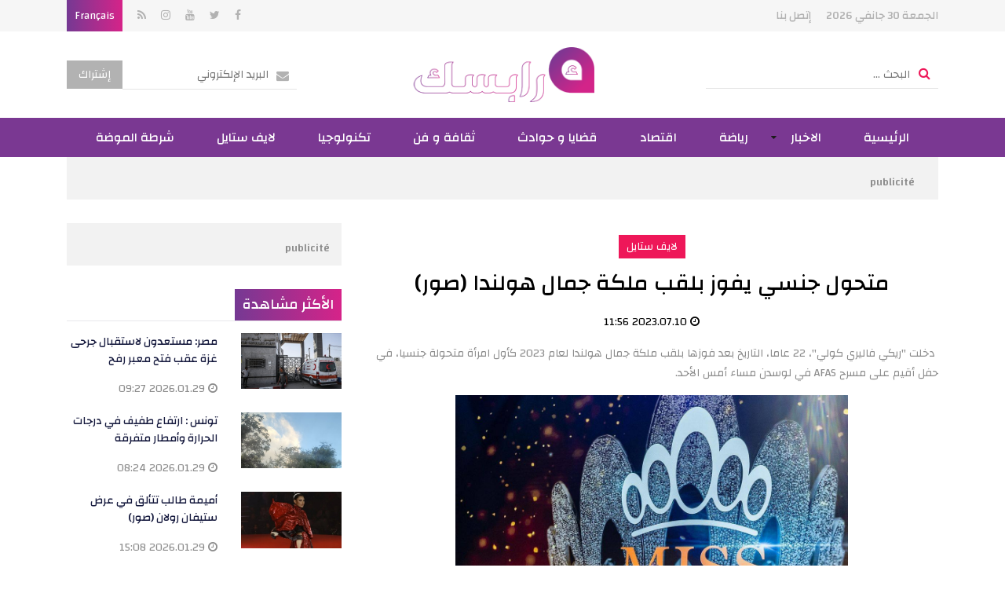

--- FILE ---
content_type: text/html; charset=utf-8
request_url: https://arabesque.tn/ar/article/105912/%D9%85%D8%AA%D8%AD%D9%88%D9%84-%D8%AC%D9%86%D8%B3%D9%8A-%D9%8A%D9%81%D9%88%D8%B2-%D8%A8%D9%84%D9%82%D8%A8-%D9%85%D9%84%D9%83%D8%A9-%D8%AC%D9%85%D8%A7%D9%84-%D9%87%D9%88%D9%84%D9%86%D8%AF%D8%A7-%D8%B5%D9%88%D8%B1
body_size: 10493
content:
<!DOCTYPE html>
<html lang="ar">
<head>
  <meta http-equiv="Content-Type" content="text/html; charset=utf-8" />
  <meta http-equiv="X-UA-Compatible" content="IE=edge" />
  <meta name="viewport" content="width=device-width, initial-scale=1, maximum-scale=1" />
  <title>متحول جنسي يفوز بلقب ملكة جمال هولندا (صور) - Arabeque</title>   <meta name="description" content="دخلت &quot;ريكي فاليري كولي&quot;، 22 عاما، التاريخ بعد فوزها بلقب ملكة جمال هولندا لعام 2023 ..." />
<meta name="keywords" content="آرابسك" />
  <meta name="language" content="ar" />
  <link rel="icon" type="image/x-icon" href="/images/favicon.ico" />
  <link rel="shortcut icon" type="image/x-icon" href="/images/favicon.ico" />

    <meta property="og:title" content="متحول جنسي يفوز بلقب ملكة جمال هولندا (صور)" />
  <meta property="og:type" content="article" />
  <meta property="og:url" content="https://arabesque.tn/ar/article/105912/%D9%85%D8%AA%D8%AD%D9%88%D9%84-%D8%AC%D9%86%D8%B3%D9%8A-%D9%8A%D9%81%D9%88%D8%B2-%D8%A8%D9%84%D9%82%D8%A8-%D9%85%D9%84%D9%83%D8%A9-%D8%AC%D9%85%D8%A7%D9%84-%D9%87%D9%88%D9%84%D9%86%D8%AF%D8%A7-%D8%B5%D9%88%D8%B1" />
  <meta property="og:image" content="https://arabesque.tn/uploads/content/thumbnails/168898679350.jpg" />
  <meta property="og:site_name" content="arabesque.tn" />
  <meta property="og:description" content="أرابسك تونس :  &nbsp;دخلت &quot;ريكي فاليري كولي&quot;، 22 عاما، التاريخ بعد فوزها بلقب ملكة جمال هولندا لعام 2023 كأول "/>
  <meta property="fb:app_id" content="135461333326481" />
  
  <link href="https://fonts.googleapis.com/css?family=Changa:400,500,700" rel="stylesheet" />
  <link href="https://fonts.googleapis.com/css?family=Poppins:300,400,500,600,700" rel="stylesheet" />
  <link rel="stylesheet" type="text/css" media="all" href="/css/front/bootstrap.min.css" />
  <link rel="stylesheet" type="text/css" media="all" href="/css/front/font-awesome.min.css" />
  <link rel="stylesheet" type="text/css" media="all" href="/css/front/animate.css" />
  <link rel="stylesheet" type="text/css" media="all" href="/css/front/jquery.mCustomScrollbar.css" />
  <link rel="stylesheet" type="text/css" media="all" href="/css/front/owl.carousel.min.css" />
  <link rel="stylesheet" type="text/css" media="all" href="/css/front/menu.css" />
  <link rel="stylesheet" type="text/css" media="all" href="/css/front/ns-default.css" />
  <link rel="stylesheet" type="text/css" media="all" href="/css/front/main.css" />
  <link rel="stylesheet" type="text/css" media="all" href="/css/front/rtl.css" />
  <script data-ad-client="ca-pub-5837959622685473" async src="https://pagead2.googlesyndication.com/pagead/js/adsbygoogle.js"></script>
<script async src="https://securepubads.g.doubleclick.net/tag/js/gpt.js"></script>
<script>
var googletag = googletag || {};
googletag.cmd = googletag.cmd || [];
googletag.cmd.push(function() {
    googletag.defineSlot('/100217621/Arabesque-HomePage-MegaBanner', [[728, 90], [1000, 300]], 'div-gpt-ad-1542271469455-0').addService(googletag.pubads());
	googletag.defineSlot('/100217621/Arabesque-HomePage-PaveBanner', [[300, 600], [300, 300], [300, 250], [350, 250]], 'div-gpt-ad-1542271806249-0').addService(googletag.pubads());
    googletag.defineSlot('/100217621/Arabesque-CategoryPage-PaveBanner', [[350, 250], [300, 300], [300, 250], [300, 600]], 'div-gpt-ad-1542271907268-0').addService(googletag.pubads());
    googletag.defineSlot('/100217621/Arabesque-ArticlePage-PaveBanner', [[300, 250], [350, 250], [300, 300], [300, 600]], 'div-gpt-ad-1542271985302-0').addService(googletag.pubads());
	googletag.defineSlot('/100217621/Arabeque-MobileHomePage', [300, 250], 'div-gpt-ad-1553880598433-0').addService(googletag.pubads());
	
	
	googletag.defineSlot('/100217621/Arabesque-Home-page-ooredoo', [1000, 300], 'div-gpt-ad-1664359606558-0').addService(googletag.pubads());
    googletag.defineSlot('/100217621/Arabesque-Home-page-Pavebanner-ooredoo', [300, 250], 'div-gpt-ad-1664359872438-0').addService(googletag.pubads());
    googletag.defineSlot('/100217621/Arabesque-Article-Megabanner-ooredoo', [1000, 300], 'div-gpt-ad-1664360140719-0').addService(googletag.pubads());
	
	googletag.pubads().enableSingleRequest();
    googletag.enableServices();
});
</script> 
  <!-- Start Alexa Certify Javascript -->
  <script type="text/javascript">
  _atrk_opts = { atrk_acct:"y1cok1acFH00yM", domain:"arabesque.tn",dynamic: true};
  (function() { 
    var as = document.createElement('script'); 
    as.type = 'text/javascript'; 
    as.async = true; 
    as.src = "https://d31qbv1cthcecs.cloudfront.net/atrk.js"; 
    var s = document.getElementsByTagName('script')[0];
    s.parentNode.insertBefore(as, s); 
  })();
  </script>
    <!-- Google tag (gtag.js) -->
  <script async src="https://www.googletagmanager.com/gtag/js?id=G-ZF0KBMRD5T"></script>
  <script>
  window.dataLayer = window.dataLayer || [];
  function gtag(){dataLayer.push(arguments);}
  gtag('js', new Date());
  gtag('config', 'G-ZF0KBMRD5T');
  </script>
</head>
<body class="rtl">
  <div align="center" style="position:fixed; top:0; left:50%; width:1920px; text-align:center !important; margin-left:-960px; overflow:hidden;" id="bg_mony"><ins data-revive-zoneid="2" data-revive-id="74acd590acb9df4eb116dc6b06bac353"></ins></div>
  <noscript><img src="https://d5nxst8fruw4z.cloudfront.net/atrk.gif?account=y1cok1acFH00yM" style="display:none" height="1" width="1" alt="" /></noscript>
  <div class="mobile-menu-first">
	<div id="mobile-menu" class="mobile-menu">
    	<div class="header-mobile-menu"><input id="searchMobileKey" type="text" placeholder="البحث ..." data-url="/ar/recherche/0" /></div>
    	<div class="mCustomScrollbar light" data-mcs-theme="minimal-dark">
      		<ul>
        		                <li class="menu-item"><a title="الرئيسية" href="/ar/" ><span>الرئيسية</span></a></li>
        		                <li class="menu-item menu-item-has-children active">
                	<a title="الاخبار" href="javascript:void(0)"><span>الاخبار</span></a>
          	    	<ul role="menu" >
            			                        <li class="menu-item"><a title="وطنية" href="/ar/articles/3/%D8%A7%D9%84%D8%A7%D8%AE%D8%A8%D8%A7%D8%B1_%D9%88%D8%B7%D9%86%D9%8A%D8%A9_3" ><span>وطنية</span></a></li>
                                                <li class="menu-item"><a title="جهوية" href="/ar/articles/4/%D8%A7%D9%84%D8%A7%D8%AE%D8%A8%D8%A7%D8%B1_%D8%AC%D9%87%D9%88%D9%8A%D8%A9_4" ><span>جهوية</span></a></li>
                                                <li class="menu-item"><a title="مجتمع" href="/ar/articles/30/%D8%A7%D9%84%D8%A7%D8%AE%D8%A8%D8%A7%D8%B1_%D8%A7%D9%84%D9%85%D8%AC%D8%AA%D9%85%D8%B9_30" ><span>مجتمع</span></a></li>
                                                <li class="menu-item"><a title="عالميا" href="/ar/articles/5/%D8%A7%D9%84%D8%A7%D8%AE%D8%A8%D8%A7%D8%B1_%D8%B9%D8%A7%D9%84%D9%85%D9%8A%D8%A7_5" ><span>عالميا</span></a></li>
                                                <li class="menu-item"><a title="آراء" href="/ar/articles/12/%D8%A7%D9%84%D8%A7%D8%AE%D8%A8%D8%A7%D8%B1_%D8%A2%D8%B1%D8%A7%D8%A1_12" ><span>آراء</span></a></li>
                                  			</ul>
       	 		</li>
        		                <li class="menu-item"><a title="رياضة " href="/ar/articles/6/%D8%A7%D9%84%D8%A7%D8%AE%D8%A8%D8%A7%D8%B1_%D8%B1%D9%8A%D8%A7%D8%B6%D8%A9_6" ><span>رياضة </span></a></li>
        		                <li class="menu-item"><a title="اقتصاد" href="/ar/articles/7/%D8%A7%D9%84%D8%A7%D8%AE%D8%A8%D8%A7%D8%B1_%D8%A7%D9%82%D8%AA%D8%B5%D8%A7%D8%AF_7" ><span>اقتصاد</span></a></li>
        		                <li class="menu-item"><a title="قضايا و حوادث" href="/ar/articles/8/%D8%A7%D9%84%D8%A7%D8%AE%D8%A8%D8%A7%D8%B1_%D9%82%D8%B6%D8%A7%D9%8A%D8%A7-%D9%88-%D8%AD%D9%88%D8%A7%D8%AF%D8%AB_8" ><span>قضايا و حوادث</span></a></li>
        		                <li class="menu-item"><a title="ثقافة و فن" href="/ar/articles/9/%D8%A7%D9%84%D8%A7%D8%AE%D8%A8%D8%A7%D8%B1_%D8%AB%D9%82%D8%A7%D9%81%D8%A9-%D9%88-%D9%81%D9%86_9" ><span>ثقافة و فن</span></a></li>
        		                <li class="menu-item"><a title="تكنولوجيا" href="/ar/articles/10/%D8%A7%D9%84%D8%A7%D8%AE%D8%A8%D8%A7%D8%B1_%D8%AA%D9%83%D9%86%D9%88%D9%84%D9%88%D8%AC%D9%8A%D8%A7_10" ><span>تكنولوجيا</span></a></li>
        		                <li class="menu-item"><a title="لايف ستايل" href="/ar/articles/16/%D9%84%D8%A7%D9%8A%D9%81-%D8%B3%D8%AA%D8%A7%D9%8A%D9%84" ><span>لايف ستايل</span></a></li>
        		                <li class="menu-item"><a title="شرطة الموضة" href="/ar/articles/29/%D8%B4%D8%B1%D8%B7%D8%A9-%D8%A7%D9%84%D9%85%D9%88%D8%B6%D8%A9" ><span>شرطة الموضة</span></a></li>
        		            </ul>
    	</div>
  	</div>
</div>  <div class="site-container">
    <style>
.social li{vertical-align:top;}
.social a.fa.fa-nbd{height:40px;}
</style>
<header class="site-header">
	<div class="site-branding">
    	<div class="container">
        	<ul class="topmenu">
            	<li>الجمعة 30 جانفي 2026</li>
                                <li><a href="/ar/contact">إتصل بنا</a></li>
           	</ul>
            <ul class="social">
            	                <li><a href="https://www.facebook.com/ArabesqueActu" class="fa fa-facebook" target="_blank"></a></li>                <li><a href="https://twitter.com/arabesque_tn" class="fa fa-twitter" target="_blank"></a></li>                <li><a href="https://www.youtube.com/channel/UCzy_8kRKN3oktBxOV9hWx4g?fbclid=IwAR39K__siWHBxM5dDiHopYv8EoQnuQmrjHdG2PPmxSFJp9gbQVzTReU1QYE" class="fa fa-youtube" target="_blank"></a></li>                <li><a href="https://www.instagram.com/arabesque.tn/" class="fa fa-instagram" target="_blank"></a></li>                                <li><a href="/ar/rss" class="fa fa-rss" target="_blank"></a></li>
                                                <li class="language"><a href="/fr/">Français</a></li>
                            </ul>
      	</div>
   	</div>
    <div class="header-middle">
    	<div class="container">
        	<a href="javascript:void(0)" class="mm-toggle"><i class="fa fa-bars" aria-hidden="true"></i></a>
        	<div class="search-form"><input id="searchKey" type="text" placeholder="البحث ..." class="getSearch" data-url="/ar/recherche/0" /></div>
            <div class="logo"><a href="/ar/" title="آرابسك"><img src="/images/front/logo.png" alt="آرابسك" /></a></div>
            <div class="newsletter">
            	<span class="newsletter-form"><input type="text" id="setHNEmail" placeholder="البريد الإلكتروني" data-url="/ar/component/newsletter" data-error="بريد إلكتروني غير صحيح." /></span><button class="setHNEmail">إشتراك</button>
           	</div>
      	</div>
    </div>
    <nav id="site-navigation">
    	<div class="container">
			<ul class="orion-menu">
				                <li><a href="/ar/">الرئيسية</a></li>
                                <li>
                    <a href="/ar/articles/2/%D8%A7%D9%84%D8%A7%D8%AE%D8%A8%D8%A7%D8%B1">الاخبار</a>
                    <ul>
                                                <li><a href="/ar/articles/3/%D8%A7%D9%84%D8%A7%D8%AE%D8%A8%D8%A7%D8%B1_%D9%88%D8%B7%D9%86%D9%8A%D8%A9_3">وطنية</a></li>
                                                <li><a href="/ar/articles/4/%D8%A7%D9%84%D8%A7%D8%AE%D8%A8%D8%A7%D8%B1_%D8%AC%D9%87%D9%88%D9%8A%D8%A9_4">جهوية</a></li>
                                                <li><a href="/ar/articles/30/%D8%A7%D9%84%D8%A7%D8%AE%D8%A8%D8%A7%D8%B1_%D8%A7%D9%84%D9%85%D8%AC%D8%AA%D9%85%D8%B9_30">مجتمع</a></li>
                                                <li><a href="/ar/articles/5/%D8%A7%D9%84%D8%A7%D8%AE%D8%A8%D8%A7%D8%B1_%D8%B9%D8%A7%D9%84%D9%85%D9%8A%D8%A7_5">عالميا</a></li>
                                                <li><a href="/ar/articles/12/%D8%A7%D9%84%D8%A7%D8%AE%D8%A8%D8%A7%D8%B1_%D8%A2%D8%B1%D8%A7%D8%A1_12">آراء</a></li>
                                            </ul>
                </li>
                                <li><a href="/ar/articles/6/%D8%A7%D9%84%D8%A7%D8%AE%D8%A8%D8%A7%D8%B1_%D8%B1%D9%8A%D8%A7%D8%B6%D8%A9_6">رياضة </a></li>
                                <li><a href="/ar/articles/7/%D8%A7%D9%84%D8%A7%D8%AE%D8%A8%D8%A7%D8%B1_%D8%A7%D9%82%D8%AA%D8%B5%D8%A7%D8%AF_7">اقتصاد</a></li>
                                <li><a href="/ar/articles/8/%D8%A7%D9%84%D8%A7%D8%AE%D8%A8%D8%A7%D8%B1_%D9%82%D8%B6%D8%A7%D9%8A%D8%A7-%D9%88-%D8%AD%D9%88%D8%A7%D8%AF%D8%AB_8">قضايا و حوادث</a></li>
                                <li><a href="/ar/articles/9/%D8%A7%D9%84%D8%A7%D8%AE%D8%A8%D8%A7%D8%B1_%D8%AB%D9%82%D8%A7%D9%81%D8%A9-%D9%88-%D9%81%D9%86_9">ثقافة و فن</a></li>
                                <li><a href="/ar/articles/10/%D8%A7%D9%84%D8%A7%D8%AE%D8%A8%D8%A7%D8%B1_%D8%AA%D9%83%D9%86%D9%88%D9%84%D9%88%D8%AC%D9%8A%D8%A7_10">تكنولوجيا</a></li>
                                <li><a href="/ar/articles/16/%D9%84%D8%A7%D9%8A%D9%81-%D8%B3%D8%AA%D8%A7%D9%8A%D9%84">لايف ستايل</a></li>
                                <li><a href="/ar/articles/29/%D8%B4%D8%B1%D8%B7%D8%A9-%D8%A7%D9%84%D9%85%D9%88%D8%B6%D8%A9">شرطة الموضة</a></li>
                        	</ul>
  		</div>
    </nav>
</header>    <div class="site-inner single">
	<div class="container">
    	<div class="topBanner banner">
	<div class="container">
        <div id='div-gpt-ad-1664359606558-0'>
            <script>
            googletag.cmd.push(function() { googletag.display('div-gpt-ad-1664359606558-0'); });
            </script>
        </div>
        <span>publicité</span>
	</div>
</div>    	<div class="row">
        	<div class="col-lg-8">
            	<div class="post-header2">
                    <a href="/ar/articles/105912/%D9%84%D8%A7%D9%8A%D9%81-%D8%B3%D8%AA%D8%A7%D9%8A%D9%84" class="post-cat bg_16">لايف ستايل</a>
                    <h1 class="post-title">متحول جنسي يفوز بلقب ملكة جمال هولندا (صور)</h1>
                    <div class="post-meta"><i class="fa fa-clock-o" aria-hidden="true"></i> 2023.07.10 11:56</div>
                </div>
            	<article class="post-body"><p style="text-align: right;">&nbsp;دخلت &quot;ريكي فاليري كولي&quot;، 22 عاما، التاريخ بعد فوزها بلقب ملكة جمال هولندا لعام 2023 كأول امرأة متحولة جنسيا، في حفل أقيم على مسرح AFAS في لوسدن مساء أمس الأحد.</p>
<p style="text-align: center;"><input type="image" src="/uploads/FCK_files/358120851_659522196218304_8732132171733037716_n.jpg" width="500" height="500" /></p>
<div style="text-align: right;">وتستعد ريكي لتمثيل بلادها في مسابقة ملكة جمال الكون التي ستقام بالسلفادور نهاية عام 2023، على أن تكون ثاني امراة عابرة جنسيا تشارك في المسابقة العالمية بعد ملكة جمال إسبانيا &quot;أنجيلا بونس&quot; عام 2018</div>
<div style="text-align: center;"><input type="image" src="/uploads/FCK_files/358589485_659522296218294_7617237301067015062_n.jpg" width="500" height="500" />.</div>
<div style="text-align: right;">وعبرت &quot;ريكي&quot; عن فرحتها بالفوز باللقب&nbsp; بمنشور عبر إنستغرام عرضت فيه صورا من اللحظات الأولى لتتويجها، معلقة: &quot;لقد فعلتها.. هذا أمر غير واقعي، ولكن يمكنني الآن التواصل مع نفسي. لقد كانت رحلة تعليمية رائعة. أنا فخورة وسعيدة للغاية. ونعم أنا امرأة عابرة، وأود أن أشارك قصتي، لكنني أيضًا &quot;ريكي&quot; وهذا ما يهمني&quot;.</div>
<div style="text-align: center;"><input type="image" src="/uploads/FCK_files/358134033_659522216218302_8021287898704427990_n.jpg" width="500" height="500" /></div>
<div style="text-align: right;">وأثار فوز &quot;ريكي&quot; جدلا كبيرا بين رواد مواقع التواصل الاجتماعي والصحف، فبعضهم انتقد تتويجها بلقب جمالي ووطني على الرغم من أنها في الأصل &quot;رجل&quot;. وكتب أحد المعلقين على مواقع التواصل: &quot;فاز رجل بلقب ملكة جمال هولندا&quot;، بينما قال آخر: &quot; يا له من رجل قبيح&quot;.</div>
<div style="text-align: right;">وطالب قسم آخر من المتابعين بعدم السماح للمتحولين بمنافسة النساء على الألقاب الجمالية، بل إقامة مسابقات خاصة لهم.</div>
<div style="text-align: right;">&nbsp;</div></article>
                <div class="post-footer">
                	<div class="row">
                    	<div class="col-md-12 col-xs-12">
                        	<ul class="post-share-btns">
                            	<li><a class="btn-share btn-share-print" href="/ar/article/print/105912/%D9%85%D8%AA%D8%AD%D9%88%D9%84-%D8%AC%D9%86%D8%B3%D9%8A-%D9%8A%D9%81%D9%88%D8%B2-%D8%A8%D9%84%D9%82%D8%A8-%D9%85%D9%84%D9%83%D8%A9-%D8%AC%D9%85%D8%A7%D9%84-%D9%87%D9%88%D9%84%D9%86%D8%AF%D8%A7-%D8%B5%D9%88%D8%B1" target="_blank">Print<i class="fa fa-print" aria-hidden="true"></i></a></li>
                                <li><a class="btn-share btn-share-facebook" onclick="javascript:window.open(this.href,
          '', 'width=600,height=500,menubar=no,location=no,resizable=true,scrollbars=yes,status=yes');return false;" href="http://www.facebook.com/sharer.php?u=http://www.arabesque.tn/ar/article/105912/%D9%85%D8%AA%D8%AD%D9%88%D9%84-%D8%AC%D9%86%D8%B3%D9%8A-%D9%8A%D9%81%D9%88%D8%B2-%D8%A8%D9%84%D9%82%D8%A8-%D9%85%D9%84%D9%83%D8%A9-%D8%AC%D9%85%D8%A7%D9%84-%D9%87%D9%88%D9%84%D9%86%D8%AF%D8%A7-%D8%B5%D9%88%D8%B1">Facebok<i class="fa fa-facebook" aria-hidden="true"></i></a></li>
                                <li><a class="btn-share btn-share-twitter" onclick="javascript:window.open(this.href,
          '', 'width=600,height=500,menubar=no,location=no,resizable=true,scrollbars=yes,status=yes');return false;" href="https://twitter.com/intent/tweet?url=http://www.arabesque.tn/ar/article/105912/%D9%85%D8%AA%D8%AD%D9%88%D9%84-%D8%AC%D9%86%D8%B3%D9%8A-%D9%8A%D9%81%D9%88%D8%B2-%D8%A8%D9%84%D9%82%D8%A8-%D9%85%D9%84%D9%83%D8%A9-%D8%AC%D9%85%D8%A7%D9%84-%D9%87%D9%88%D9%84%D9%86%D8%AF%D8%A7-%D8%B5%D9%88%D8%B1&text=&&hashtags=Arabesque">Twitter<i class="fa fa-twitter" aria-hidden="true"></i></a></li>
          					</ul>
                     	</div>
              		</div>
           		</div>
        	</div>
        	<div class="col-lg-4 sidebar">
	<div class="sidebar-widget banner">
	<div id='div-gpt-ad-1664359872438-0'>
		<script>
        googletag.cmd.push(function() { googletag.display('div-gpt-ad-1664359872438-0'); });
        </script>
    </div>
    <span>publicité</span>
</div>	<div class="sidebar-widget">
	<h3 class="title"><span>الأكثر مشاهدة</span></h3>
        <div class="small-posts post-wrap">
    	<div class="row">
            <div class="post-thumb col-md-5 col-xs-12"><a href="/ar/article/132249/%D9%85%D8%B5%D8%B1-%D9%85%D8%B3%D8%AA%D8%B9%D8%AF%D9%88%D9%86-%D9%84%D8%A7%D8%B3%D8%AA%D9%82%D8%A8%D8%A7%D9%84-%D8%AC%D8%B1%D8%AD%D9%89-%D8%BA%D8%B2%D8%A9-%D8%B9%D9%82%D8%A8-%D9%81%D8%AA%D8%AD-%D9%85%D8%B9%D8%A8%D8%B1-%D8%B1%D9%81%D8%AD" title="مصر: مستعدون لاستقبال جرحى غزة عقب فتح معبر رفح"><img src="/uploads/content/thumbnails_medium/176967562357.jpg" alt="مصر: مستعدون لاستقبال جرحى غزة عقب فتح معبر رفح" /></a></div>
            <div class="post-body col-md-7 col-xs-12">
                <h3 class="post-title"><a href="/ar/article/132249/%D9%85%D8%B5%D8%B1-%D9%85%D8%B3%D8%AA%D8%B9%D8%AF%D9%88%D9%86-%D9%84%D8%A7%D8%B3%D8%AA%D9%82%D8%A8%D8%A7%D9%84-%D8%AC%D8%B1%D8%AD%D9%89-%D8%BA%D8%B2%D8%A9-%D8%B9%D9%82%D8%A8-%D9%81%D8%AA%D8%AD-%D9%85%D8%B9%D8%A8%D8%B1-%D8%B1%D9%81%D8%AD" title="مصر: مستعدون لاستقبال جرحى غزة عقب فتح معبر رفح">مصر: مستعدون لاستقبال جرحى غزة عقب فتح معبر رفح</a></h3>
                <div class="post-meta"><i class="fa fa-clock-o" aria-hidden="true"></i> 2026.01.29 09:27</div>
            </div>
		</div>	
   	</div>
        <div class="small-posts post-wrap">
    	<div class="row">
            <div class="post-thumb col-md-5 col-xs-12"><a href="/ar/article/132245/%D8%AA%D9%88%D9%86%D8%B3-%D8%A7%D8%B1%D8%AA%D9%81%D8%A7%D8%B9-%D8%B7%D9%81%D9%8A%D9%81-%D9%81%D9%8A-%D8%AF%D8%B1%D8%AC%D8%A7%D8%AA-%D8%A7%D9%84%D8%AD%D8%B1%D8%A7%D8%B1%D8%A9-%D9%88%D8%A3%D9%85%D8%B7%D8%A7%D8%B1-%D9%85%D8%AA%D9%81%D8%B1%D9%82%D8%A9" title="تونس : ارتفاع طفيف في درجات الحرارة وأمطار متفرقة"><img src="/uploads/content/thumbnails_medium/176967231568.jpg" alt="تونس : ارتفاع طفيف في درجات الحرارة وأمطار متفرقة" /></a></div>
            <div class="post-body col-md-7 col-xs-12">
                <h3 class="post-title"><a href="/ar/article/132245/%D8%AA%D9%88%D9%86%D8%B3-%D8%A7%D8%B1%D8%AA%D9%81%D8%A7%D8%B9-%D8%B7%D9%81%D9%8A%D9%81-%D9%81%D9%8A-%D8%AF%D8%B1%D8%AC%D8%A7%D8%AA-%D8%A7%D9%84%D8%AD%D8%B1%D8%A7%D8%B1%D8%A9-%D9%88%D8%A3%D9%85%D8%B7%D8%A7%D8%B1-%D9%85%D8%AA%D9%81%D8%B1%D9%82%D8%A9" title="تونس : ارتفاع طفيف في درجات الحرارة وأمطار متفرقة">تونس : ارتفاع طفيف في درجات الحرارة وأمطار متفرقة</a></h3>
                <div class="post-meta"><i class="fa fa-clock-o" aria-hidden="true"></i> 2026.01.29 08:24</div>
            </div>
		</div>	
   	</div>
        <div class="small-posts post-wrap">
    	<div class="row">
            <div class="post-thumb col-md-5 col-xs-12"><a href="/ar/article/132268/%D8%A3%D9%85%D9%8A%D9%85%D8%A9-%D8%B7%D8%A7%D9%84%D8%A8-%D8%AA%D8%AA%D8%A3%D9%84%D9%82-%D9%81%D9%8A-%D8%B9%D8%B1%D8%B6-%D8%B3%D8%AA%D9%8A%D9%81%D8%A7%D9%86-%D8%B1%D9%88%D9%84%D8%A7%D9%86-%D8%B5%D9%88%D8%B1" title="أميمة طالب تتألق في عرض ستيفان رولان (صور)"><img src="/uploads/content/thumbnails_medium/176969238669.jpg" alt="أميمة طالب تتألق في عرض ستيفان رولان (صور)" /></a></div>
            <div class="post-body col-md-7 col-xs-12">
                <h3 class="post-title"><a href="/ar/article/132268/%D8%A3%D9%85%D9%8A%D9%85%D8%A9-%D8%B7%D8%A7%D9%84%D8%A8-%D8%AA%D8%AA%D8%A3%D9%84%D9%82-%D9%81%D9%8A-%D8%B9%D8%B1%D8%B6-%D8%B3%D8%AA%D9%8A%D9%81%D8%A7%D9%86-%D8%B1%D9%88%D9%84%D8%A7%D9%86-%D8%B5%D9%88%D8%B1" title="أميمة طالب تتألق في عرض ستيفان رولان (صور)">أميمة طالب تتألق في عرض ستيفان رولان (صور)</a></h3>
                <div class="post-meta"><i class="fa fa-clock-o" aria-hidden="true"></i> 2026.01.29 15:08</div>
            </div>
		</div>	
   	</div>
        <div class="small-posts post-wrap">
    	<div class="row">
            <div class="post-thumb col-md-5 col-xs-12"><a href="/ar/article/132275/%D8%AA%D9%88%D9%86%D8%B3-%D8%AA%D9%88%D8%A7%D8%AC%D9%87-%D9%85%D8%B5%D8%B1-%D9%81%D9%8A-%D9%86%D9%87%D8%A7%D8%A6%D9%8A-%D8%A8%D8%B7%D9%88%D9%84%D8%A9-%D8%A5%D9%81%D8%B1%D9%8A%D9%82%D9%8A%D8%A7-%D9%84%D9%83%D8%B1%D8%A9-%D8%A7%D9%84%D9%8A%D8%AF" title="تونس تواجه مصر في نهائي بطولة إفريقيا لكرة اليد"><img src="/uploads/content/thumbnails_medium/17697573984.jpg" alt="تونس تواجه مصر في نهائي بطولة إفريقيا لكرة اليد" /></a></div>
            <div class="post-body col-md-7 col-xs-12">
                <h3 class="post-title"><a href="/ar/article/132275/%D8%AA%D9%88%D9%86%D8%B3-%D8%AA%D9%88%D8%A7%D8%AC%D9%87-%D9%85%D8%B5%D8%B1-%D9%81%D9%8A-%D9%86%D9%87%D8%A7%D8%A6%D9%8A-%D8%A8%D8%B7%D9%88%D9%84%D8%A9-%D8%A5%D9%81%D8%B1%D9%8A%D9%82%D9%8A%D8%A7-%D9%84%D9%83%D8%B1%D8%A9-%D8%A7%D9%84%D9%8A%D8%AF" title="تونس تواجه مصر في نهائي بطولة إفريقيا لكرة اليد">تونس تواجه مصر في نهائي بطولة إفريقيا لكرة اليد</a></h3>
                <div class="post-meta"><i class="fa fa-clock-o" aria-hidden="true"></i> 2026.01.30 08:12</div>
            </div>
		</div>	
   	</div>
    </div>    <div class="sidebar-widget banner">
		<div id='div-gpt-ad-1542271806249-0'>
		<script>
        googletag.cmd.push(function() { googletag.display('div-gpt-ad-1542271806249-0'); });
        </script>
    </div>
    <span>publicité</span>
</div>		    	<div class="sidebar-widget zodiac-widget">
		<h3 class="title"><span>الأبراج</span></h3>
		<div class="zodiac-slider">
						<div class="zodiac-slide">
				<h4>الحمل</h4>
				<div class="text"><p><b>مهنياً</b>: يتحدث هذا اليوم عن أوضاع مهنية متينة وممتازة، وما بدأت به قابل للاستمرار والتطوّر إذا واظبت عليه بجدك ونشاطك المعهودين<br />
<br />
<b>عاطفياً</b>: غيمة سوداء قد تؤثر في علاقتك بالحبيب لكن سرعان ما تعود الأمور إلى طبيعتها وأفضل مما كانت سابقاً<br />
<br />
<b>صحياً</b>: إذا رغبت في تحسين وضعك الصحي، عليك أن تبذل جهداً أكبر في المستقبل القريب لتقطف ثمار ذلك لاحقاً</p>
</div>
			</div>
						<div class="zodiac-slide">
				<h4>الثور</h4>
				<div class="text"><p><b>مهنياً</b>: يتحدث هذا اليوم عن دراسة جيدة واتخاذ قرار مهم في العمل قد يقبل المقاييس ويبدل نظرة أرباب العمل إليك نحو الأفضل<br />
<br />
<b>عاطفياً</b>: تقلقك مسألة تتعلق بالشريك وتشوّش بالك، لا تفكّر فيها وركّز على الأمور المهمّة وتصل في النهاية إلى الخاتمة السعيدة<br />
<br />
<b>صحياً</b>: أنت صاحب إرادة أقوى من الصخر، وهذا ما أثبته أخيراً على صعيد المحافظة على صحتك</p>
</div>
			</div>
						<div class="zodiac-slide">
				<h4>الجوزاء</h4>
				<div class="text"><p><b>مهنياً</b>: تكون محاطاً ابتداء من اليوم بزملاء رائعين جداً ولا تفشل في أعمالك، لكن لا تجازف بسلامتك إطلاقاً<br />
<br />
<b>عاطفياً</b>: يضفي أمر مستجد هذا اليوم على علاقاتك الشخصية جدية أكبر ووقاراً أو ربما بعض القسوة<br />
<br />
<b>صحياً</b>: تجد نفسك بين الحين والآخر منزعجاً وقلقاً ومضطرباً، الحلّ بالخروج ومشاركة الأصدقاء في بعض الأنشطة</p>
</div>
			</div>
						<div class="zodiac-slide">
				<h4>السرطان</h4>
				<div class="text"><p><b>مهنياً</b>: يمنحك هذا اليوم فرصة من العمر، لا تضيعها بل تلقفها واستفد منها لتحقيق حلمك الذي طالما راودك<br />
<br />
<b>عاطفياً</b>: يزيد تدخّل الآخرين بعلاقتك مع الشريك الأمور سوءاً وربما يتسبّب بإنهائها، لكن وعيكما لا يسمح بذلك<br />
<br />
<b>صحياً</b>: المعروف عنك أنك صاحب قرارات شجاعة في مجالك المهني والعاطفي، فلم تكون كذلك على الصعيد الصحي؟</p>
</div>
			</div>
						<div class="zodiac-slide">
				<h4>الأسد</h4>
				<div class="text"><p><b>مهنياً</b>: يوفر لك هذا اليوم بعض الحلول المالية ويغيّر وضعك المتأزم ويضعك على طريق النجاح<br />
<br />
<b>عاطفياً</b>: لا تدع أحد المتطفلين يتدخّل بينك وبين الشريك لأنه قد يزيد الأمور تعقيداً<br />
<br />
<b>صحياً</b>: ضع روزنامة واضحة لمفكرتك الصحية والغذائية، ونظم أمورك الرياضية</p>
</div>
			</div>
						<div class="zodiac-slide">
				<h4>العذراء</h4>
				<div class="text"><p><b>مهنياً</b>: يزيد هذا اليوم الأمور تعقيداً، فلا تتسرّع في اتخاذ القرارات المهمّة، فقد تندم عليها لاحقاً<br />
<br />
<b>عاطفياً</b>: يساورك الندم من خطأ اقترفته مع الحبيب وسبّب له الخيبة والإحباط، فتحاول التقرب منه مجدداً وتنجح في ذلك<br />
<br />
<b>صحياً</b>: انتبه لصحتك ولسلامتك، واحرص على وصول رسالتك بحذافيرها من دون تحوير أو تهميش</p>
</div>
			</div>
						<div class="zodiac-slide">
				<h4>الميزان</h4>
				<div class="text"><p><b>مهنياً</b>: يدفعك هذا اليوم المميز جداً والحافل بالمفاجآت نحو آفاق جديدة أكثر وعداً وتلتقي أشخاصاً تثير إعجابهم<br />
<br />
<b>عاطفياً</b>: يوجه إليك الشريك رسالة غير متوقعة تنبهك إلى الواقع الذي تعيشه معه وتجعلك تغير تصرفك تجاهه<br />
<br />
<b>صحياً</b>: إذا أفرطت في تناول المشروبات الروحية قد تتعرض لنكسة غير متوقعة</p>
</div>
			</div>
						<div class="zodiac-slide">
				<h4>العقرب</h4>
				<div class="text"><p><b>مهنياً</b>: يحمل هذا اليوم الجميل بعض الأخبار الجديدة والتحديات بين أساليب العمل القديمة والأفكار الثورية والشابة<br />
<br />
<b>عاطفياً</b>: تعيش يوماً مميزاً وتقضي وقتاً ممتعاً مع الشريك لن تنساه أبداً لأن لقاءاتكما معاً قليلة في المدة الأخيرة<br />
<br />
<b>صحياً</b>: قد تراجع الطبيب في مسألة تتعلق بصحتك أو بصحة أحد المقربين، وتكون محتاراً قليلاً</p>
</div>
			</div>
						<div class="zodiac-slide">
				<h4>القوس</h4>
				<div class="text"><p><b>مهنياً</b>: يثير هذا اليوم قضية شراكة ورداً لا يأتي، لكن لن تعترضك معاكسة ما واحتجاج أو استمهال يربكك<br />
<br />
<b>عاطفياً</b>: تجد الاستقرار في حياتك العاطفية الحالية، ولا تؤذي مشاعر الحبيب بل تعامله بلطف ولين<br />
<br />
<b>صحياً</b>: تبدو في حالة من السعادة الدائمة والنشاط غير المعهود منك، بسبب ممارسة الرياضة اليومية والانتباه إلى نوعية طعامك</p>
</div>
			</div>
						<div class="zodiac-slide">
				<h4>الجدي</h4>
				<div class="text"><p><b>مهنياً</b>: لن تدور عجلة العمل كما ترغب، استرح قليلاً واغتنم هدوء الأجواء للاستشارة والبحث والمزيد من التدقيق<br />
<br />
<b>عاطفياً</b>: شعورك بالإرهاق النفسي وفقدانك الحماسة يدفعانك إلى الانكماش والتحفظ، لكن التقرّب منك ليس صعباً<br />
<br />
<b>صحياً</b>: عليك أن تكون أكثر اتزاناً لأن مسؤوليات جديدة ملقاة على عاتقك تطلب منك المزيد من الجهد</p>
</div>
			</div>
						<div class="zodiac-slide">
				<h4>الدلو</h4>
				<div class="text"><p><b>مهنياً</b>: يعيد إليك هذا اليوم الاطمئنان الذي تبحث عنه، فتشعر بالهناء وتطلع على معلومات جيدة<br />
<br />
<b>عاطفياً</b>: يفاجئك الشريك ببعض الاقتراحات الجميلة والمفيدة، بسبب الضغوط التي باتت كثيرة عليك<br />
<br />
<b>صحياً</b>: تتبلور لديك فكرة خلاقة قادرة على جعلك تبتعد عن الأجواء المتشنجة أطول مدة ممكنة</p>
</div>
			</div>
						<div class="zodiac-slide">
				<h4>الحوت</h4>
				<div class="text"><p><b>مهنياً</b>: يشير هذا اليوم إلى حشد من الناس حولك وعلاقات مهنية معقدة تضعك أمام خيارات صعبة عليك الاختيار بينها<br />
<br />
<b>عاطفياً</b>: تتلقى مجموعة من الأخبار الطيبة تساعدك على تثبيت علاقتك بالشريك بما يتوافق ورغبتكما<br />
<br />
<b>صحياً</b>: كُن حذراً ومتحفّظاً وابتعد عن الحوادث أو التهوّر الذي قد يثير أعصابك وانفعالك</p>
<p></p>
</div></div>
			</div>
					</div>
	</div>
	</div>      	</div>
        <div class="topBanner banner">
	<div class="container">
		        <div id='div-gpt-ad-1542271469455-0'><script>googletag.cmd.push(function(){googletag.display('div-gpt-ad-1542271469455-0');});</script></div>
        <span>publicité</span>
   	</div>
</div>                <div class="sidebar-widget">
	<h3 class="title"><span>المزيد</span></h3>
    <div class="fw-posts fw-carousel">
    	        <div class="fw-post">
        	<div class="fw-thumb"><a href="/ar/article/132172/%D8%AA%D8%AD%D8%B1-%D8%B1-%D9%85%D9%86-%D8%A7%D9%84%D8%B1%D9%8A%D9%84%D8%B2-%D9%83%D9%8A%D9%81-%D8%AA%D8%B9%D9%88%D8%AF-%D8%A5%D9%84%D9%89-%D8%B9%D8%A7%D9%84%D9%85-%D8%A7%D9%84%D9%88%D8%AB%D8%A7%D8%A6%D9%82%D9%8A%D8%A7%D8%AA" title="تحرّر من الريلز: كيف تعود إلى عالم الوثائقيات ؟"><img src="/uploads/content/thumbnails_medium/176941603533.jpg" alt="تحرّر من الريلز: كيف تعود إلى عالم الوثائقيات ؟" /></a></div>
            <div class="fw-body">
                <a href="/ar/articles/16/%D9%84%D8%A7%D9%8A%D9%81-%D8%B3%D8%AA%D8%A7%D9%8A%D9%84" class="fw-post-cat bg_16">لايف ستايل</a>
                <h3 class="fw-post-title"><a href="/ar/article/132172/%D8%AA%D8%AD%D8%B1-%D8%B1-%D9%85%D9%86-%D8%A7%D9%84%D8%B1%D9%8A%D9%84%D8%B2-%D9%83%D9%8A%D9%81-%D8%AA%D8%B9%D9%88%D8%AF-%D8%A5%D9%84%D9%89-%D8%B9%D8%A7%D9%84%D9%85-%D8%A7%D9%84%D9%88%D8%AB%D8%A7%D8%A6%D9%82%D9%8A%D8%A7%D8%AA" title="تحرّر من الريلز: كيف تعود إلى عالم الوثائقيات ؟">تحرّر من الريلز: كيف تعود إلى عالم الوثائقيات ؟</a></h3>
                <div class="post-meta"><i class="fa fa-clock-o" aria-hidden="true"></i> 2026.01.26 10:23</div>
            </div>
       	</div>
		        <div class="fw-post">
        	<div class="fw-thumb"><a href="/ar/article/132023/%D8%B9%D9%86%D8%AF%D9%85%D8%A7-%D9%8A%D8%AA%D8%AD%D9%88-%D9%84-%D8%A7%D9%84%D8%AA%D8%B9%D9%84-%D9%82-%D8%A5%D9%84%D9%89-%D8%A5%D8%B1%D9%87%D8%A7%D9%82-%D8%B9%D8%A7%D8%B7%D9%81%D9%8A-%D9%83%D9%8A%D9%81-%D9%86%D9%85%D9%8A-%D8%B2-%D8%A7%D9%84%D8%AD%D8%A8-%D8%A7%D9%84%D8%AD%D9%82%D9%8A%D9%82%D9%8A" title="عندما يتحوّل التعلّق إلى إرهاق عاطفي… كيف نميّز الحب الحقيقي؟"><img src="/uploads/content/thumbnails_medium/176881822219.jpg" alt="عندما يتحوّل التعلّق إلى إرهاق عاطفي… كيف نميّز الحب الحقيقي؟" /></a></div>
            <div class="fw-body">
                <a href="/ar/articles/16/%D9%84%D8%A7%D9%8A%D9%81-%D8%B3%D8%AA%D8%A7%D9%8A%D9%84" class="fw-post-cat bg_16">لايف ستايل</a>
                <h3 class="fw-post-title"><a href="/ar/article/132023/%D8%B9%D9%86%D8%AF%D9%85%D8%A7-%D9%8A%D8%AA%D8%AD%D9%88-%D9%84-%D8%A7%D9%84%D8%AA%D8%B9%D9%84-%D9%82-%D8%A5%D9%84%D9%89-%D8%A5%D8%B1%D9%87%D8%A7%D9%82-%D8%B9%D8%A7%D8%B7%D9%81%D9%8A-%D9%83%D9%8A%D9%81-%D9%86%D9%85%D9%8A-%D8%B2-%D8%A7%D9%84%D8%AD%D8%A8-%D8%A7%D9%84%D8%AD%D9%82%D9%8A%D9%82%D9%8A" title="عندما يتحوّل التعلّق إلى إرهاق عاطفي… كيف نميّز الحب الحقيقي؟">عندما يتحوّل التعلّق إلى إرهاق عاطفي… كيف نميّز الحب الحقيقي؟</a></h3>
                <div class="post-meta"><i class="fa fa-clock-o" aria-hidden="true"></i> 2026.01.19 11:09</div>
            </div>
       	</div>
		        <div class="fw-post">
        	<div class="fw-thumb"><a href="/ar/article/131873/%D8%A5%D8%BA%D9%84%D8%A7%D9%82-%D8%A7%D9%84%D8%B9%D9%84%D8%A7%D9%82%D8%A7%D8%AA-%D8%A8%D9%87%D8%AF%D9%88%D8%A1-%D9%83%D9%8A%D9%81-%D9%86%D8%BA%D9%84%D9%82-%D8%A7%D9%84%D8%A8%D8%A7%D8%A8-%D8%A7%D9%84%D8%B9%D8%A7%D8%B7%D9%81%D9%8A-%D8%AF%D9%88%D9%86-%D8%A3%D9%84%D9%85-%D8%A3%D9%88-%D8%B9%D8%AF%D8%A7%D8%A1" title="إغلاق العلاقات بهدوء: كيف نغلق الباب العاطفي دون ألم أو عداء"><img src="/uploads/content/thumbnails_medium/176821887633.jpg" alt="إغلاق العلاقات بهدوء: كيف نغلق الباب العاطفي دون ألم أو عداء" /></a></div>
            <div class="fw-body">
                <a href="/ar/articles/16/%D9%84%D8%A7%D9%8A%D9%81-%D8%B3%D8%AA%D8%A7%D9%8A%D9%84" class="fw-post-cat bg_16">لايف ستايل</a>
                <h3 class="fw-post-title"><a href="/ar/article/131873/%D8%A5%D8%BA%D9%84%D8%A7%D9%82-%D8%A7%D9%84%D8%B9%D9%84%D8%A7%D9%82%D8%A7%D8%AA-%D8%A8%D9%87%D8%AF%D9%88%D8%A1-%D9%83%D9%8A%D9%81-%D9%86%D8%BA%D9%84%D9%82-%D8%A7%D9%84%D8%A8%D8%A7%D8%A8-%D8%A7%D9%84%D8%B9%D8%A7%D8%B7%D9%81%D9%8A-%D8%AF%D9%88%D9%86-%D8%A3%D9%84%D9%85-%D8%A3%D9%88-%D8%B9%D8%AF%D8%A7%D8%A1" title="إغلاق العلاقات بهدوء: كيف نغلق الباب العاطفي دون ألم أو عداء">إغلاق العلاقات بهدوء: كيف نغلق الباب العاطفي دون ألم أو عداء</a></h3>
                <div class="post-meta"><i class="fa fa-clock-o" aria-hidden="true"></i> 2026.01.12 12:42</div>
            </div>
       	</div>
		        <div class="fw-post">
        	<div class="fw-thumb"><a href="/ar/article/131712/%D8%A7%D9%84%D8%AD%D8%A8-%D8%A8%D8%AF%D9%88%D9%86-%D8%B4%D8%B1%D9%88%D8%B7-%D9%83%D9%8A%D9%81-%D9%8A%D8%B5%D8%A8%D8%AD-%D8%A7%D8%B1%D8%AA%D8%A8%D8%A7%D8%B7%D9%83-%D8%A3%D9%82%D9%88%D9%89-%D9%88%D8%A3%D9%87%D8%AF%D8%A3" title="الحب بدون شروط: كيف يصبح ارتباطك أقوى وأهدأ ؟"><img src="/uploads/content/thumbnails_medium/176760344912.jpg" alt="الحب بدون شروط: كيف يصبح ارتباطك أقوى وأهدأ ؟" /></a></div>
            <div class="fw-body">
                <a href="/ar/articles/16/%D9%84%D8%A7%D9%8A%D9%81-%D8%B3%D8%AA%D8%A7%D9%8A%D9%84" class="fw-post-cat bg_16">لايف ستايل</a>
                <h3 class="fw-post-title"><a href="/ar/article/131712/%D8%A7%D9%84%D8%AD%D8%A8-%D8%A8%D8%AF%D9%88%D9%86-%D8%B4%D8%B1%D9%88%D8%B7-%D9%83%D9%8A%D9%81-%D9%8A%D8%B5%D8%A8%D8%AD-%D8%A7%D8%B1%D8%AA%D8%A8%D8%A7%D8%B7%D9%83-%D8%A3%D9%82%D9%88%D9%89-%D9%88%D8%A3%D9%87%D8%AF%D8%A3" title="الحب بدون شروط: كيف يصبح ارتباطك أقوى وأهدأ ؟">الحب بدون شروط: كيف يصبح ارتباطك أقوى وأهدأ ؟</a></h3>
                <div class="post-meta"><i class="fa fa-clock-o" aria-hidden="true"></i> 2026.01.05 11:45</div>
            </div>
       	</div>
		        <div class="fw-post">
        	<div class="fw-thumb"><a href="/ar/article/131613/%D8%A7%D9%84%D8%B1%D8%B3%D8%A7%D8%A6%D9%84-%D8%A7%D9%84%D9%86%D8%B5%D9%8A%D8%A9-%D9%82%D8%B1%D8%A8-%D8%AF%D8%A7%D8%A6%D9%85-%D9%84%D9%83%D9%86-%D8%A8%D8%B4%D8%B1%D9%88%D8%B7" title="الرسائل النصية: قرب دائم… لكن بشروط"><img src="/uploads/content/thumbnails_medium/176701610174.jpg" alt="الرسائل النصية: قرب دائم… لكن بشروط" /></a></div>
            <div class="fw-body">
                <a href="/ar/articles/16/%D9%84%D8%A7%D9%8A%D9%81-%D8%B3%D8%AA%D8%A7%D9%8A%D9%84" class="fw-post-cat bg_16">لايف ستايل</a>
                <h3 class="fw-post-title"><a href="/ar/article/131613/%D8%A7%D9%84%D8%B1%D8%B3%D8%A7%D8%A6%D9%84-%D8%A7%D9%84%D9%86%D8%B5%D9%8A%D8%A9-%D9%82%D8%B1%D8%A8-%D8%AF%D8%A7%D8%A6%D9%85-%D9%84%D9%83%D9%86-%D8%A8%D8%B4%D8%B1%D9%88%D8%B7" title="الرسائل النصية: قرب دائم… لكن بشروط">الرسائل النصية: قرب دائم… لكن بشروط</a></h3>
                <div class="post-meta"><i class="fa fa-clock-o" aria-hidden="true"></i> 2025.12.29 14:34</div>
            </div>
       	</div>
		        <div class="fw-post">
        	<div class="fw-thumb"><a href="/ar/article/131429/%D8%A3%D9%81%D8%B6%D9%84-6-%D9%81%D9%8A%D8%AA%D8%A7%D9%85%D9%8A%D9%86%D8%A7%D8%AA-%D9%84%D9%84%D8%A3%D8%B7%D9%81%D8%A7%D9%84-%D9%84%D8%AF%D8%B9%D9%85-%D8%A7%D9%84%D9%86%D9%85%D9%88-%D9%88%D8%A7%D9%84%D8%B5%D8%AD%D8%A9" title="أفضل 6 فيتامينات للأطفال لدعم النمو والصحة"><img src="/uploads/content/thumbnails_medium/176639731118.jpeg" alt="أفضل 6 فيتامينات للأطفال لدعم النمو والصحة" /></a></div>
            <div class="fw-body">
                <a href="/ar/articles/16/%D9%84%D8%A7%D9%8A%D9%81-%D8%B3%D8%AA%D8%A7%D9%8A%D9%84" class="fw-post-cat bg_16">لايف ستايل</a>
                <h3 class="fw-post-title"><a href="/ar/article/131429/%D8%A3%D9%81%D8%B6%D9%84-6-%D9%81%D9%8A%D8%AA%D8%A7%D9%85%D9%8A%D9%86%D8%A7%D8%AA-%D9%84%D9%84%D8%A3%D8%B7%D9%81%D8%A7%D9%84-%D9%84%D8%AF%D8%B9%D9%85-%D8%A7%D9%84%D9%86%D9%85%D9%88-%D9%88%D8%A7%D9%84%D8%B5%D8%AD%D8%A9" title="أفضل 6 فيتامينات للأطفال لدعم النمو والصحة">أفضل 6 فيتامينات للأطفال لدعم النمو والصحة</a></h3>
                <div class="post-meta"><i class="fa fa-clock-o" aria-hidden="true"></i> 2025.12.22 10:39</div>
            </div>
       	</div>
			</div>
</div>  	</div>
</div>    <footer class="site-footer">
	<div class="container">
    	<div class="footer-content">
        	<div class="row">
            	<div class="col-lg-4 col-md-12 col-sm-12 col-xs-12 text-center">
                	<div class="logo"><a href="/ar/"><img src="/images/front/footer-logo.png" width="150" /></a></div>
                                    	<ul class="contactInfos">
                    	<li><b>العنوان :</b> 10 نهج عبد الرحمان عزام ، اقامة الوفاق عدد 43 ، مونبليزير تونس</li>                        <li><b>الهاتف :</b> <span  class="number">71 905.620</span></li>                        <li><b>البريد الإلكتروني :</b> <a href="mailto:arabesquetunisie@gmail.com" target="_blank">arabesquetunisie@gmail.com</a></li>                    </ul>
                                  	</div>
                <div class="col-lg-4 col-md-12 col-sm-12 col-xs-12 footer-menu">
                	<div class="row">
                    	                    	<ul class="col">                        	<li><a href="/ar/">الرئيسية</a></li>
                                                                    	                        	<li><a href="/ar/articles/3/%D8%A7%D9%84%D8%A7%D8%AE%D8%A8%D8%A7%D8%B1_%D9%88%D8%B7%D9%86%D9%8A%D8%A9_3">وطنية</a></li>
                                                                    	                        	<li><a href="/ar/articles/4/%D8%A7%D9%84%D8%A7%D8%AE%D8%A8%D8%A7%D8%B1_%D8%AC%D9%87%D9%88%D9%8A%D8%A9_4">جهوية</a></li>
                                                                    	                        	<li><a href="/ar/articles/5/%D8%A7%D9%84%D8%A7%D8%AE%D8%A8%D8%A7%D8%B1_%D8%B9%D8%A7%D9%84%D9%85%D9%8A%D8%A7_5">عالميا</a></li>
                                                                    	                        	<li><a href="/ar/articles/6/%D8%A7%D9%84%D8%A7%D8%AE%D8%A8%D8%A7%D8%B1_%D8%B1%D9%8A%D8%A7%D8%B6%D8%A9_6">رياضة</a></li>
                                                                    	                        	<li><a href="/ar/articles/7/%D8%A7%D9%84%D8%A7%D8%AE%D8%A8%D8%A7%D8%B1_%D8%A7%D9%82%D8%AA%D8%B5%D8%A7%D8%AF_7">إقـتـصــاد</a></li>
                                                                    	                        	<li><a href="/ar/articles/8/%D8%A7%D9%84%D8%A7%D8%AE%D8%A8%D8%A7%D8%B1_%D9%82%D8%B6%D8%A7%D9%8A%D8%A7-%D9%88-%D8%AD%D9%88%D8%A7%D8%AF%D8%AB_8">قضايا و حوادث</a></li>
                        </ul>                                            	<ul class="col">                        	<li><a href="/ar/articles/9/%D8%A7%D9%84%D8%A7%D8%AE%D8%A8%D8%A7%D8%B1_%D8%AB%D9%82%D8%A7%D9%81%D8%A9-%D9%88-%D9%81%D9%86_9">ثقافة و فن</a></li>
                                                                    	                        	<li><a href="/ar/articles/10/%D8%A7%D9%84%D8%A7%D8%AE%D8%A8%D8%A7%D8%B1_%D8%AA%D9%83%D9%86%D9%88%D9%84%D9%88%D8%AC%D9%8A%D8%A7_10">تكنولوجيا</a></li>
                                                                    	                        	<li><a href="/ar/video">الفيديوهات</a></li>
                                                                    	                        	<li><a href="/ar/articles/16/%D9%84%D8%A7%D9%8A%D9%81-%D8%B3%D8%AA%D8%A7%D9%8A%D9%84">لايف ستايل</a></li>
                                                                    	                        	<li><a href="/ar/articles/29/%D8%B4%D8%B1%D8%B7%D8%A9-%D8%A7%D9%84%D9%85%D9%88%D8%B6%D8%A9">شرطة الموضة</a></li>
                                                                    	                        	<li><a href="/ar/videos">كلام الناس</a></li>
                                                                    	                        	<li><a href="/ar/contact">إتصل بنا</a></li>
                        </ul>                                                               		</div>
              	</div>
                <div class="col-lg-4 col-md-12 col-sm-12 col-xs-12">
                	<div class="footer-newsletter">
                        <h3>اشترك لكي يصلك كل جديدنا</h3>
                        <span class="newsletter-form"><input type="text" id="setFNEmail" placeholder="البريد الإلكتروني" data-url="/ar/component/newsletter" data-error="بريد إلكتروني غير صحيح." /></span><button class="setFNEmail">إشتراك</button>
					</div>                    
                                    	<ul class="social">
                    	<li><a href="https://www.facebook.com/ArabesqueActu" class="fa fa-facebook" target="_blank"></a></li>                		<li><a href="https://twitter.com/arabesque_tn" class="fa fa-twitter" target="_blank"></a></li>                        <li><a href="https://www.youtube.com/channel/UCzy_8kRKN3oktBxOV9hWx4g?fbclid=IwAR39K__siWHBxM5dDiHopYv8EoQnuQmrjHdG2PPmxSFJp9gbQVzTReU1QYE" class="fa fa-youtube" target="_blank"></a></li>						<li><a href="https://www.instagram.com/arabesque.tn/" class="fa fa-instagram" target="_blank"></a></li>           	      	</ul>
                                  	</div>
          	</div>
       	</div>
        <div class="site-info">
			<div class="copy">2026 &copy; آرابسك</div>
            <div class="powred">تطوير الموقع من قبل <a href="https://www.tanitweb.com" target="_blank">Tanit Web</a></div>
        </div>     
  	</div>
</footer>
<a id="to-top"><i class="fa fa-angle-up" aria-hidden="true"></i></a>
  </div>
  <script defer src='/js/front/modernizr.custom.js'></script>
  <script defer src='/js/front/jquery-1.11.2.min.js'></script> 
  <script defer src='/js/front/jquery-migrate.min.js'></script>
  <script defer src='/js/front/jquery.mousewheel.js'></script>
  <script defer src='/js/front/jquery.mCustomScrollbar.concat.min.js'></script>
  <script defer src='/js/front/jquery.mobile-menu.js'></script>
  <script defer src='/js/front/menu.js'></script>
  <script defer src='/js/front/notificationFx.js'></script>
  <script defer src='/js/front/classie.js'></script>
  <script defer src='/js/front/owl.carousel.js'></script>
  <script defer src='/js/front/jquery.matchHeight-min.js'></script>
  <script defer src='/js/front/jquery.validate.min.js'></script>
  <script defer src='/js/front/main.js'></script>
</body>
</html>

--- FILE ---
content_type: text/html; charset=utf-8
request_url: https://www.google.com/recaptcha/api2/aframe
body_size: 268
content:
<!DOCTYPE HTML><html><head><meta http-equiv="content-type" content="text/html; charset=UTF-8"></head><body><script nonce="84EhcYDKfBXE2nAEjEA6aQ">/** Anti-fraud and anti-abuse applications only. See google.com/recaptcha */ try{var clients={'sodar':'https://pagead2.googlesyndication.com/pagead/sodar?'};window.addEventListener("message",function(a){try{if(a.source===window.parent){var b=JSON.parse(a.data);var c=clients[b['id']];if(c){var d=document.createElement('img');d.src=c+b['params']+'&rc='+(localStorage.getItem("rc::a")?sessionStorage.getItem("rc::b"):"");window.document.body.appendChild(d);sessionStorage.setItem("rc::e",parseInt(sessionStorage.getItem("rc::e")||0)+1);localStorage.setItem("rc::h",'1769777592002');}}}catch(b){}});window.parent.postMessage("_grecaptcha_ready", "*");}catch(b){}</script></body></html>